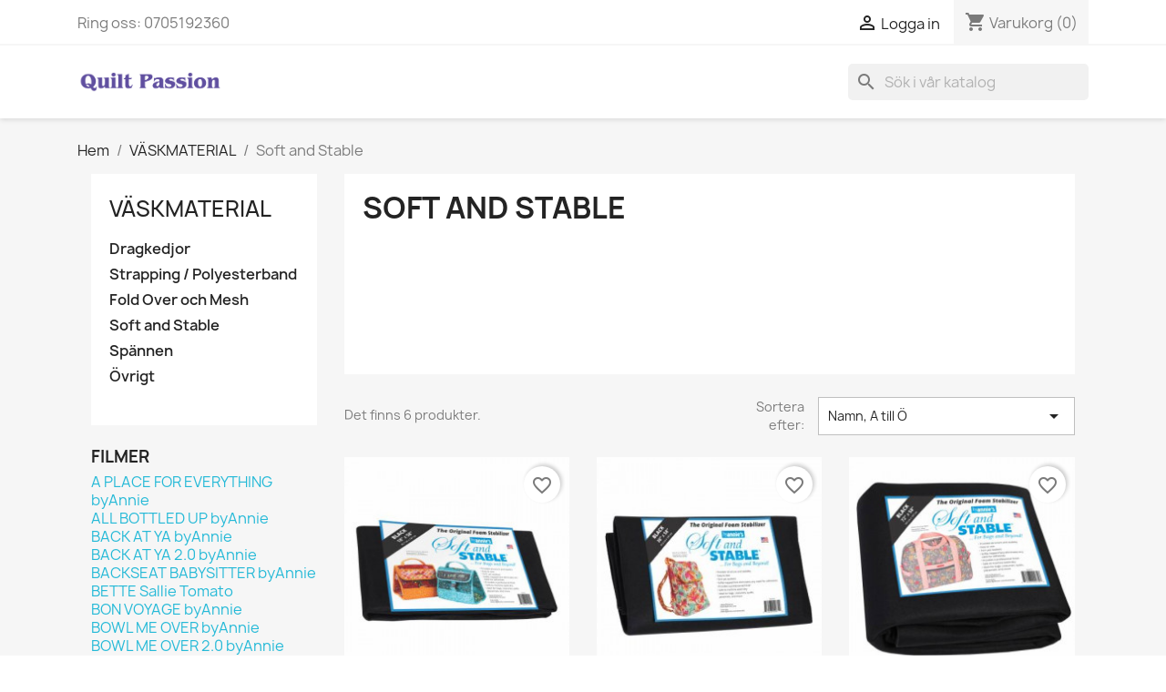

--- FILE ---
content_type: text/html; charset=utf-8
request_url: https://quiltpassion.se/25-soft-and-stable
body_size: 10400
content:
<!doctype html>
<html lang="sv-SE">

  <head>
    
      
  <meta charset="utf-8">


  <meta http-equiv="x-ua-compatible" content="ie=edge">



  <title>Soft and Stable</title>
  
    
  
  <meta name="description" content="">
  <meta name="keywords" content="">
        <link rel="canonical" href="https://quiltpassion.se/25-soft-and-stable">
    
      
  
  
    <script type="application/ld+json">
  {
    "@context": "https://schema.org",
    "@type": "Organization",
    "name" : "Quilt Passion i Ystad AB",
    "url" : "https://quiltpassion.se/",
          "logo": {
        "@type": "ImageObject",
        "url":"https://quiltpassion.se/img/logo-1683122048.jpg"
      }
      }
</script>

<script type="application/ld+json">
  {
    "@context": "https://schema.org",
    "@type": "WebPage",
    "isPartOf": {
      "@type": "WebSite",
      "url":  "https://quiltpassion.se/",
      "name": "Quilt Passion i Ystad AB"
    },
    "name": "Soft and Stable",
    "url":  "https://quiltpassion.se/25-soft-and-stable"
  }
</script>


  <script type="application/ld+json">
    {
      "@context": "https://schema.org",
      "@type": "BreadcrumbList",
      "itemListElement": [
                  {
            "@type": "ListItem",
            "position": 1,
            "name": "Hem",
            "item": "https://quiltpassion.se/"
          },                  {
            "@type": "ListItem",
            "position": 2,
            "name": "VÄSKMATERIAL",
            "item": "https://quiltpassion.se/16-vaeskmaterial"
          },                  {
            "@type": "ListItem",
            "position": 3,
            "name": "Soft and Stable",
            "item": "https://quiltpassion.se/25-soft-and-stable"
          }              ]
    }
  </script>
  
  
  
  <script type="application/ld+json">
  {
    "@context": "https://schema.org",
    "@type": "ItemList",
    "itemListElement": [
          {
        "@type": "ListItem",
        "position": 1,
        "name": "Soft and Stable Black 100% Polyester Foam Stabilizer 18in x 58in",
        "url": "https://quiltpassion.se/vadd-stabiliseringar/1207-soft-stable-1-2-yard-vit.html"
      },          {
        "@type": "ListItem",
        "position": 2,
        "name": "Soft and Stable Black 100% Polyester Foam Stabilizer 36in x 58in",
        "url": "https://quiltpassion.se/vadd-stabiliseringar/10-soft-stable-1-yard-svart.html"
      },          {
        "@type": "ListItem",
        "position": 3,
        "name": "Soft and Stable Black 100% Polyester Foam Stabilizer 72in x 58in",
        "url": "https://quiltpassion.se/vadd-stabiliseringar/1208-soft-stable-2-yard-vit.html"
      },          {
        "@type": "ListItem",
        "position": 4,
        "name": "Soft and Stable White 100% Polyester Foam Stabilizer 18in x 58in",
        "url": "https://quiltpassion.se/vadd-stabiliseringar/517-soft-stable-1-2-yard-vit.html"
      },          {
        "@type": "ListItem",
        "position": 5,
        "name": "Soft and Stable White 100% Polyester Foam Stabilizer 36in x 58in **LAGERVARA**",
        "url": "https://quiltpassion.se/vadd-stabiliseringar/516-soft-and-stable-white-100-polyester-foam-stabilizer-36in-x-58in-lagervara.html"
      },          {
        "@type": "ListItem",
        "position": 6,
        "name": "Soft and Stable White 100% Polyester Foam Stabilizer 72in x 58in",
        "url": "https://quiltpassion.se/vadd-stabiliseringar/518-soft-and-stable-white-100-polyester-foam-stabilizer-72in-x-58in.html"
      }        ]
  }
</script>

  
  
    
  

  
    <meta property="og:title" content="Soft and Stable" />
    <meta property="og:description" content="" />
    <meta property="og:url" content="https://quiltpassion.se/25-soft-and-stable" />
    <meta property="og:site_name" content="Quilt Passion i Ystad AB" />
    <meta property="og:type" content="website" />    



  <meta name="viewport" content="width=device-width, initial-scale=1">



  <link rel="icon" type="image/vnd.microsoft.icon" href="https://quiltpassion.se/img/favicon.ico?1683122057">
  <link rel="shortcut icon" type="image/x-icon" href="https://quiltpassion.se/img/favicon.ico?1683122057">



    <link rel="stylesheet" href="https://quiltpassion.se/themes/classic/assets/css/theme.css" type="text/css" media="all">
  <link rel="stylesheet" href="https://quiltpassion.se/modules/ps_searchbar/ps_searchbar.css" type="text/css" media="all">
  <link rel="stylesheet" href="https://quiltpassion.se/modules/productcomments/views/css/productcomments.css" type="text/css" media="all">
  <link rel="stylesheet" href="https://quiltpassion.se/js/jquery/ui/themes/base/minified/jquery-ui.min.css" type="text/css" media="all">
  <link rel="stylesheet" href="https://quiltpassion.se/js/jquery/ui/themes/base/minified/jquery.ui.theme.min.css" type="text/css" media="all">
  <link rel="stylesheet" href="https://quiltpassion.se/modules/blockwishlist/public/wishlist.css" type="text/css" media="all">




  

  <script type="text/javascript">
        var blockwishlistController = "https:\/\/quiltpassion.se\/module\/blockwishlist\/action";
        var kco_checkout_url = "https:\/\/quiltpassion.se\/module\/klarnaofficial\/checkoutklarnakco";
        var prestashop = {"cart":{"products":[],"totals":{"total":{"type":"total","label":"Totalt:","amount":0,"value":"0,00\u00a0kr"},"total_including_tax":{"type":"total","label":"Summa (inkl. moms)","amount":0,"value":"0,00\u00a0kr"},"total_excluding_tax":{"type":"total","label":"Totalt (exkl. moms)","amount":0,"value":"0,00\u00a0kr"}},"subtotals":{"products":{"type":"products","label":"Delsumma","amount":0,"value":"0,00\u00a0kr"},"discounts":null,"shipping":{"type":"shipping","label":"Leverans","amount":0,"value":""},"tax":null},"products_count":0,"summary_string":"0 objekt","vouchers":{"allowed":1,"added":[]},"discounts":[],"minimalPurchase":80,"minimalPurchaseRequired":"Ett minimum k\u00f6p p\u00e5 totalt 80,00\u00a0kr (exkl. moms) kr\u00e4vs f\u00f6r att bekr\u00e4fta din best\u00e4llning, nuvarande total \u00e4r 0,00\u00a0kr (exkl. moms)."},"currency":{"id":1,"name":"Svensk krona","iso_code":"SEK","iso_code_num":"752","sign":"kr"},"customer":{"lastname":null,"firstname":null,"email":null,"birthday":null,"newsletter":null,"newsletter_date_add":null,"optin":null,"website":null,"company":null,"siret":null,"ape":null,"is_logged":false,"gender":{"type":null,"name":null},"addresses":[]},"language":{"name":"Svenska (Swedish)","iso_code":"sv","locale":"sv-SE","language_code":"sv-se","is_rtl":"0","date_format_lite":"Y-m-d","date_format_full":"Y-m-d H:i:s","id":1},"page":{"title":"","canonical":"https:\/\/quiltpassion.se\/25-soft-and-stable","meta":{"title":"Soft and Stable","description":"","keywords":"","robots":"index"},"page_name":"category","body_classes":{"lang-sv":true,"lang-rtl":false,"country-SE":true,"currency-SEK":true,"layout-left-column":true,"page-category":true,"tax-display-enabled":true,"category-id-25":true,"category-Soft and Stable":true,"category-id-parent-16":true,"category-depth-level-3":true},"admin_notifications":[]},"shop":{"name":"Quilt Passion i Ystad AB","logo":"https:\/\/quiltpassion.se\/img\/logo-1683122048.jpg","stores_icon":"https:\/\/quiltpassion.se\/img\/logo_stores.png","favicon":"https:\/\/quiltpassion.se\/img\/favicon.ico"},"urls":{"base_url":"https:\/\/quiltpassion.se\/","current_url":"https:\/\/quiltpassion.se\/25-soft-and-stable","shop_domain_url":"https:\/\/quiltpassion.se","img_ps_url":"https:\/\/quiltpassion.se\/img\/","img_cat_url":"https:\/\/quiltpassion.se\/img\/c\/","img_lang_url":"https:\/\/quiltpassion.se\/img\/l\/","img_prod_url":"https:\/\/quiltpassion.se\/img\/p\/","img_manu_url":"https:\/\/quiltpassion.se\/img\/m\/","img_sup_url":"https:\/\/quiltpassion.se\/img\/su\/","img_ship_url":"https:\/\/quiltpassion.se\/img\/s\/","img_store_url":"https:\/\/quiltpassion.se\/img\/st\/","img_col_url":"https:\/\/quiltpassion.se\/img\/co\/","img_url":"https:\/\/quiltpassion.se\/themes\/classic\/assets\/img\/","css_url":"https:\/\/quiltpassion.se\/themes\/classic\/assets\/css\/","js_url":"https:\/\/quiltpassion.se\/themes\/classic\/assets\/js\/","pic_url":"https:\/\/quiltpassion.se\/upload\/","pages":{"address":"https:\/\/quiltpassion.se\/adress","addresses":"https:\/\/quiltpassion.se\/adresser","authentication":"https:\/\/quiltpassion.se\/inloggning","cart":"https:\/\/quiltpassion.se\/varukorg","category":"https:\/\/quiltpassion.se\/index.php?controller=category","cms":"https:\/\/quiltpassion.se\/index.php?controller=cms","contact":"https:\/\/quiltpassion.se\/kontakta-oss","discount":"https:\/\/quiltpassion.se\/rabatt","guest_tracking":"https:\/\/quiltpassion.se\/gastsparning","history":"https:\/\/quiltpassion.se\/bestallningshistorik","identity":"https:\/\/quiltpassion.se\/identitet","index":"https:\/\/quiltpassion.se\/","my_account":"https:\/\/quiltpassion.se\/mitt-konto","order_confirmation":"https:\/\/quiltpassion.se\/bestallningsbekraftelse","order_detail":"https:\/\/quiltpassion.se\/index.php?controller=order-detail","order_follow":"https:\/\/quiltpassion.se\/folj-bestallning","order":"https:\/\/quiltpassion.se\/bestallning","order_return":"https:\/\/quiltpassion.se\/index.php?controller=order-return","order_slip":"https:\/\/quiltpassion.se\/kreditering","pagenotfound":"https:\/\/quiltpassion.se\/sidan-hittades-inte","password":"https:\/\/quiltpassion.se\/aterst\u00e4llning-av-losenord","pdf_invoice":"https:\/\/quiltpassion.se\/index.php?controller=pdf-invoice","pdf_order_return":"https:\/\/quiltpassion.se\/index.php?controller=pdf-order-return","pdf_order_slip":"https:\/\/quiltpassion.se\/index.php?controller=pdf-order-slip","prices_drop":"https:\/\/quiltpassion.se\/prissankning","product":"https:\/\/quiltpassion.se\/index.php?controller=product","search":"https:\/\/quiltpassion.se\/sok","sitemap":"https:\/\/quiltpassion.se\/sitemap","stores":"https:\/\/quiltpassion.se\/butiker","supplier":"https:\/\/quiltpassion.se\/leverantor","register":"https:\/\/quiltpassion.se\/inloggning?create_account=1","order_login":"https:\/\/quiltpassion.se\/bestallning?login=1"},"alternative_langs":[],"theme_assets":"\/themes\/classic\/assets\/","actions":{"logout":"https:\/\/quiltpassion.se\/?mylogout="},"no_picture_image":{"bySize":{"small_default":{"url":"https:\/\/quiltpassion.se\/img\/p\/sv-default-small_default.jpg","width":98,"height":98},"cart_default":{"url":"https:\/\/quiltpassion.se\/img\/p\/sv-default-cart_default.jpg","width":125,"height":125},"home_default":{"url":"https:\/\/quiltpassion.se\/img\/p\/sv-default-home_default.jpg","width":250,"height":250},"medium_default":{"url":"https:\/\/quiltpassion.se\/img\/p\/sv-default-medium_default.jpg","width":452,"height":452},"large_default":{"url":"https:\/\/quiltpassion.se\/img\/p\/sv-default-large_default.jpg","width":800,"height":800}},"small":{"url":"https:\/\/quiltpassion.se\/img\/p\/sv-default-small_default.jpg","width":98,"height":98},"medium":{"url":"https:\/\/quiltpassion.se\/img\/p\/sv-default-home_default.jpg","width":250,"height":250},"large":{"url":"https:\/\/quiltpassion.se\/img\/p\/sv-default-large_default.jpg","width":800,"height":800},"legend":""}},"configuration":{"display_taxes_label":true,"display_prices_tax_incl":true,"is_catalog":false,"show_prices":true,"opt_in":{"partner":true},"quantity_discount":{"type":"price","label":"Enhets pris"},"voucher_enabled":1,"return_enabled":0},"field_required":[],"breadcrumb":{"links":[{"title":"Hem","url":"https:\/\/quiltpassion.se\/"},{"title":"V\u00c4SKMATERIAL","url":"https:\/\/quiltpassion.se\/16-vaeskmaterial"},{"title":"Soft and Stable","url":"https:\/\/quiltpassion.se\/25-soft-and-stable"}],"count":3},"link":{"protocol_link":"https:\/\/","protocol_content":"https:\/\/"},"time":1769904593,"static_token":"d4b026737147824baa4fc497e05c3bb1","token":"1f0beff3c5d9b125b556192f03f031aa","debug":false};
        var prestashopFacebookAjaxController = "https:\/\/quiltpassion.se\/module\/ps_facebook\/Ajax";
        var productsAlreadyTagged = [];
        var removeFromWishlistUrl = "https:\/\/quiltpassion.se\/module\/blockwishlist\/action?action=deleteProductFromWishlist";
        var wishlistAddProductToCartUrl = "https:\/\/quiltpassion.se\/module\/blockwishlist\/action?action=addProductToCart";
        var wishlistUrl = "https:\/\/quiltpassion.se\/module\/blockwishlist\/view";
      </script>



  


    
  </head>

  <body id="category" class="lang-sv country-se currency-sek layout-left-column page-category tax-display-enabled category-id-25 category-soft-and-stable category-id-parent-16 category-depth-level-3">

    
      
    

    <main>
      
              

      <header id="header">
        
          
  <div class="header-banner">
    
  </div>



  <nav class="header-nav">
    <div class="container">
      <div class="row">
        <div class="hidden-sm-down">
          <div class="col-md-5 col-xs-12">
            <div id="_desktop_contact_link">
  <div id="contact-link">
                Ring oss: <span>0705192360</span>
      </div>
</div>

          </div>
          <div class="col-md-7 right-nav">
              <div id="_desktop_user_info">
  <div class="user-info">
          <a
        href="https://quiltpassion.se/mitt-konto"
        title="Logga in på ditt kundkonto"
        rel="nofollow"
      >
        <i class="material-icons">&#xE7FF;</i>
        <span class="hidden-sm-down">Logga in</span>
      </a>
      </div>
</div>
<div id="_desktop_cart">
  <div class="blockcart cart-preview inactive" data-refresh-url="//quiltpassion.se/module/ps_shoppingcart/ajax">
    <div class="header">
              <i class="material-icons shopping-cart" aria-hidden="true">shopping_cart</i>
        <span class="hidden-sm-down">Varukorg</span>
        <span class="cart-products-count">(0)</span>
          </div>
  </div>
</div>

          </div>
        </div>
        <div class="hidden-md-up text-sm-center mobile">
          <div class="float-xs-left" id="menu-icon">
            <i class="material-icons d-inline">&#xE5D2;</i>
          </div>
          <div class="float-xs-right" id="_mobile_cart"></div>
          <div class="float-xs-right" id="_mobile_user_info"></div>
          <div class="top-logo" id="_mobile_logo"></div>
          <div class="clearfix"></div>
        </div>
      </div>
    </div>
  </nav>



  <div class="header-top">
    <div class="container">
       <div class="row">
        <div class="col-md-2 hidden-sm-down" id="_desktop_logo">
                                    
  <a href="https://quiltpassion.se/">
    <img
      class="logo img-fluid"
      src="https://quiltpassion.se/img/logo-1683122048.jpg"
      alt="Quilt Passion i Ystad AB"
      width="1478"
      height="343">
  </a>

                              </div>
        <div class="header-top-right col-md-10 col-sm-12 position-static">
          <div id="search_widget" class="search-widgets" data-search-controller-url="//quiltpassion.se/sok">
  <form method="get" action="//quiltpassion.se/sok">
    <input type="hidden" name="controller" value="search">
    <i class="material-icons search" aria-hidden="true">search</i>
    <input type="text" name="s" value="" placeholder="Sök i vår katalog" aria-label="Sök">
    <i class="material-icons clear" aria-hidden="true">clear</i>
  </form>
</div>

        </div>
      </div>
      <div id="mobile_top_menu_wrapper" class="row hidden-md-up" style="display:none;">
        <div class="js-top-menu mobile" id="_mobile_top_menu"></div>
        <div class="js-top-menu-bottom">
          <div id="_mobile_currency_selector"></div>
          <div id="_mobile_language_selector"></div>
          <div id="_mobile_contact_link"></div>
        </div>
      </div>
    </div>
  </div>
  

        
      </header>

      <section id="wrapper">
        
          
<aside id="notifications">
  <div class="container">
    
    
    
      </div>
</aside>
        

        
        <div class="container">
          
            <nav data-depth="3" class="breadcrumb hidden-sm-down">
  <ol>
    
              
          <li>
                          <a href="https://quiltpassion.se/"><span>Hem</span></a>
                      </li>
        
              
          <li>
                          <a href="https://quiltpassion.se/16-vaeskmaterial"><span>VÄSKMATERIAL</span></a>
                      </li>
        
              
          <li>
                          <span>Soft and Stable</span>
                      </li>
        
          
  </ol>
</nav>
          

          
            <div id="left-column" class="col-xs-12 col-sm-4 col-md-3">
                              

<div class="block-categories">
  <ul class="category-top-menu">
    <li><a class="text-uppercase h6" href="https://quiltpassion.se/16-vaeskmaterial">VÄSKMATERIAL</a></li>
    <li>
  <ul class="category-sub-menu"><li data-depth="0"><a href="https://quiltpassion.se/17-dragkedjor">Dragkedjor</a></li><li data-depth="0"><a href="https://quiltpassion.se/24-strapping-polyesterband">Strapping / Polyesterband</a></li><li data-depth="0"><a href="https://quiltpassion.se/22-fold-over-och-mesh">Fold Over och Mesh</a></li><li data-depth="0"><a href="https://quiltpassion.se/25-soft-and-stable">Soft and Stable</a></li><li data-depth="0"><a href="https://quiltpassion.se/41-spannen">Spännen</a></li><li data-depth="0"><a href="https://quiltpassion.se/70-oevrigt">Övrigt</a></li></ul></li>
  </ul>
</div>
<div class="links">
      <div class="wrapper">
      <p class="h3 hidden-sm-down">FILMER</p>
      <div class="title clearfix hidden-md-up" data-target="#footer_sub_menu_1" data-toggle="collapse">
        <span class="h3">FILMER</span>
        <span class="float-xs-right">
          <span class="navbar-toggler collapse-icons">
            <i class="material-icons add">&#xE313;</i>
            <i class="material-icons remove">&#xE316;</i>
          </span>
        </span>
      </div>
      <ul id="footer_sub_menu_1" class="collapse">
                  <li>
            <a
                id="link-cms-page-8-1"
                class="cms-page-link"
                href="https://quiltpassion.se/content/8-a-place-for-everything-byannie"
                title=""
                            >
              A PLACE FOR EVERYTHING byAnnie
            </a>
          </li>
                  <li>
            <a
                id="link-cms-page-76-1"
                class="cms-page-link"
                href="https://quiltpassion.se/content/76-all-bottled-up-byannie"
                title=""
                            >
              ALL BOTTLED UP byAnnie
            </a>
          </li>
                  <li>
            <a
                id="link-cms-page-51-1"
                class="cms-page-link"
                href="https://quiltpassion.se/content/51-back-at-ya-byannie"
                title=""
                            >
              BACK AT YA byAnnie
            </a>
          </li>
                  <li>
            <a
                id="link-cms-page-71-1"
                class="cms-page-link"
                href="https://quiltpassion.se/content/71-back-at-ya-20-byannie"
                title=""
                            >
              BACK AT YA 2.0 byAnnie
            </a>
          </li>
                  <li>
            <a
                id="link-cms-page-52-1"
                class="cms-page-link"
                href="https://quiltpassion.se/content/52-backseat-babysitter-byannie"
                title=""
                            >
              BACKSEAT BABYSITTER byAnnie
            </a>
          </li>
                  <li>
            <a
                id="link-cms-page-14-1"
                class="cms-page-link"
                href="https://quiltpassion.se/content/14-bette-sallie-tomato"
                title=""
                            >
              BETTE Sallie Tomato
            </a>
          </li>
                  <li>
            <a
                id="link-cms-page-22-1"
                class="cms-page-link"
                href="https://quiltpassion.se/content/22-bon-voyage-byannie"
                title=""
                            >
              BON VOYAGE byAnnie
            </a>
          </li>
                  <li>
            <a
                id="link-cms-page-34-1"
                class="cms-page-link"
                href="https://quiltpassion.se/content/34-bowl-me-over-byannie"
                title=""
                            >
              BOWL ME OVER byAnnie
            </a>
          </li>
                  <li>
            <a
                id="link-cms-page-16-1"
                class="cms-page-link"
                href="https://quiltpassion.se/content/16-bowl-me-over-20-byannie"
                title=""
                            >
              BOWL ME OVER 2.0 byAnnie
            </a>
          </li>
                  <li>
            <a
                id="link-cms-page-17-1"
                class="cms-page-link"
                href="https://quiltpassion.se/content/17-call-me-byannie"
                title=""
                            >
              CALL ME byAnnie
            </a>
          </li>
                  <li>
            <a
                id="link-cms-page-15-1"
                class="cms-page-link"
                href="https://quiltpassion.se/content/15-case-in-point-byannie"
                title=""
                            >
              CASE IN POINT byAnnie
            </a>
          </li>
                  <li>
            <a
                id="link-cms-page-80-1"
                class="cms-page-link"
                href="https://quiltpassion.se/content/80-catch-all-caddy-byannie"
                title=""
                            >
              CATCH ALL CADDY byAnnie
            </a>
          </li>
                  <li>
            <a
                id="link-cms-page-44-1"
                class="cms-page-link"
                href="https://quiltpassion.se/content/44-clam-up-byannie"
                title=""
                            >
              CLAM UP byAnnie
            </a>
          </li>
                  <li>
            <a
                id="link-cms-page-42-1"
                class="cms-page-link"
                href="https://quiltpassion.se/content/42-contain-your-self-byannie"
                title=""
                            >
              CONTAIN YOUR SELF byAnnie
            </a>
          </li>
                  <li>
            <a
                id="link-cms-page-37-1"
                class="cms-page-link"
                href="https://quiltpassion.se/content/37-divide-and-conquer-byannie"
                title=""
                            >
              DIVIDE AND CONQUER byAnnie
            </a>
          </li>
                  <li>
            <a
                id="link-cms-page-73-1"
                class="cms-page-link"
                href="https://quiltpassion.se/content/73-double-zip-gear-bag-byannie"
                title=""
                            >
              DOUBLE ZIP GEAR BAG byAnnie
            </a>
          </li>
                  <li>
            <a
                id="link-cms-page-35-1"
                class="cms-page-link"
                href="https://quiltpassion.se/content/35-easy-does-it-byannie"
                title=""
                            >
              EASY DOES IT byAnnie
            </a>
          </li>
                  <li>
            <a
                id="link-cms-page-24-1"
                class="cms-page-link"
                href="https://quiltpassion.se/content/24-every-day-every-way-byannie"
                title=""
                            >
              EVERY DAY EVERY WAY byAnnie
            </a>
          </li>
                  <li>
            <a
                id="link-cms-page-27-1"
                class="cms-page-link"
                href="https://quiltpassion.se/content/27-flipping-out-byannie"
                title=""
                            >
              FLIPPING OUT byAnnie
            </a>
          </li>
                  <li>
            <a
                id="link-cms-page-28-1"
                class="cms-page-link"
                href="https://quiltpassion.se/content/28-fruktpasar"
                title=""
                            >
              FRUKTPÅSAR
            </a>
          </li>
                  <li>
            <a
                id="link-cms-page-48-1"
                class="cms-page-link"
                href="https://quiltpassion.se/content/48-get-out-of-town-duffle-20"
                title=""
                            >
              GET OUT OF TOWN DUFFLE 2.0
            </a>
          </li>
                  <li>
            <a
                id="link-cms-page-9-1"
                class="cms-page-link"
                href="https://quiltpassion.se/content/9-glo-and-go-necessaeren-byannie"
                title=""
                            >
              GLO AND GO - Necessären - byAnnie
            </a>
          </li>
                  <li>
            <a
                id="link-cms-page-45-1"
                class="cms-page-link"
                href="https://quiltpassion.se/content/45-going-places-byannie"
                title=""
                            >
              GOING PLACES byAnnie
            </a>
          </li>
                  <li>
            <a
                id="link-cms-page-77-1"
                class="cms-page-link"
                href="https://quiltpassion.se/content/77-got-your-back-byannie"
                title=""
                            >
              GOT YOUR BACK byAnnie
            </a>
          </li>
                  <li>
            <a
                id="link-cms-page-11-1"
                class="cms-page-link"
                href="https://quiltpassion.se/content/11-grab-some-grub-20-byannie"
                title=""
                            >
              GRAB SOME GRUB 2.0 byAnnie
            </a>
          </li>
                  <li>
            <a
                id="link-cms-page-36-1"
                class="cms-page-link"
                href="https://quiltpassion.se/content/36-hang-in-there-byannie"
                title=""
                            >
              HANG IN THERE byAnnie
            </a>
          </li>
                  <li>
            <a
                id="link-cms-page-31-1"
                class="cms-page-link"
                href="https://quiltpassion.se/content/31-in-controll-byannie"
                title=""
                            >
              IN CONTROLL byAnnie
            </a>
          </li>
                  <li>
            <a
                id="link-cms-page-75-1"
                class="cms-page-link"
                href="https://quiltpassion.se/content/75-jet-set-byannie"
                title=""
                            >
              JET SET byAnnie
            </a>
          </li>
                  <li>
            <a
                id="link-cms-page-74-1"
                class="cms-page-link"
                href="https://quiltpassion.se/content/74-laptop-computer-carrier-byannie"
                title=""
                            >
              LAPTOP COMPUTER CARRIER byAnnie
            </a>
          </li>
                  <li>
            <a
                id="link-cms-page-21-1"
                class="cms-page-link"
                href="https://quiltpassion.se/content/21-mini-poppins-bag-aunties-two"
                title=""
                            >
              MINI POPPINS BAG Aunties Two
            </a>
          </li>
                  <li>
            <a
                id="link-cms-page-41-1"
                class="cms-page-link"
                href="https://quiltpassion.se/content/41-mipad-case-byannie"
                title=""
                            >
              MIPAD CASE byAnnie
            </a>
          </li>
                  <li>
            <a
                id="link-cms-page-47-1"
                class="cms-page-link"
                href="https://quiltpassion.se/content/47-mjs-messenger-bag-byannie"
                title=""
                            >
              MJs MESSENGER BAG byAnnie
            </a>
          </li>
                  <li>
            <a
                id="link-cms-page-23-1"
                class="cms-page-link"
                href="https://quiltpassion.se/content/23-on-the-go-byannie"
                title=""
                            >
              ON THE GO byAnnie
            </a>
          </li>
                  <li>
            <a
                id="link-cms-page-79-1"
                class="cms-page-link"
                href="https://quiltpassion.se/content/79-open-wide-byannie"
                title=""
                            >
              OPEN WIDE byAnnie
            </a>
          </li>
                  <li>
            <a
                id="link-cms-page-33-1"
                class="cms-page-link"
                href="https://quiltpassion.se/content/33-out-and-about-byannie"
                title=""
                            >
              OUT AND ABOUT byAnnie
            </a>
          </li>
                  <li>
            <a
                id="link-cms-page-46-1"
                class="cms-page-link"
                href="https://quiltpassion.se/content/46-pack-it-in-byannie"
                title=""
                            >
              PACK IT IN byAnnie
            </a>
          </li>
                  <li>
            <a
                id="link-cms-page-20-1"
                class="cms-page-link"
                href="https://quiltpassion.se/content/20-petit-four-baskets-byannie"
                title=""
                            >
              PETIT FOUR BASKETS byAnnie
            </a>
          </li>
                  <li>
            <a
                id="link-cms-page-19-1"
                class="cms-page-link"
                href="https://quiltpassion.se/content/19-piecekeeper-byannie"
                title=""
                            >
              PIECEKEEPER byAnnie
            </a>
          </li>
                  <li>
            <a
                id="link-cms-page-32-1"
                class="cms-page-link"
                href="https://quiltpassion.se/content/32-piecekeeper-byannie-en-mindre-variant"
                title=""
                            >
              PIECEKEEPER byAnnie - en mindre variant
            </a>
          </li>
                  <li>
            <a
                id="link-cms-page-38-1"
                class="cms-page-link"
                href="https://quiltpassion.se/content/38-roll-with-it-byannie"
                title=""
                            >
              ROLL WITH IT byAnnie
            </a>
          </li>
                  <li>
            <a
                id="link-cms-page-18-1"
                class="cms-page-link"
                href="https://quiltpassion.se/content/18-room-with-a-view-byannie"
                title=""
                            >
              ROOM WITH A VIEW byAnnie
            </a>
          </li>
                  <li>
            <a
                id="link-cms-page-39-1"
                class="cms-page-link"
                href="https://quiltpassion.se/content/39-running-with-scissors-byannie"
                title=""
                            >
              RUNNING WITH SCISSORS byAnnie
            </a>
          </li>
                  <li>
            <a
                id="link-cms-page-25-1"
                class="cms-page-link"
                href="https://quiltpassion.se/content/25-stash-and-dash-by-annie"
                title=""
                            >
              STASH AND DASH by Annie
            </a>
          </li>
                  <li>
            <a
                id="link-cms-page-10-1"
                class="cms-page-link"
                href="https://quiltpassion.se/content/10-superior-thread-dispenser-byannie"
                title=""
                            >
              SUPERIOR THREAD DISPENSER byAnnie
            </a>
          </li>
                  <li>
            <a
                id="link-cms-page-13-1"
                class="cms-page-link"
                href="https://quiltpassion.se/content/13-switchback-byannie"
                title=""
                            >
              SWITCHBACK byAnnie
            </a>
          </li>
                  <li>
            <a
                id="link-cms-page-40-1"
                class="cms-page-link"
                href="https://quiltpassion.se/content/40-take-a-stand-byannie"
                title=""
                            >
              TAKE A STAND byAnnie
            </a>
          </li>
                  <li>
            <a
                id="link-cms-page-12-1"
                class="cms-page-link"
                href="https://quiltpassion.se/content/12-tools-of-the-trade-byannie"
                title=""
                            >
              TOOLS OF THE TRADE byAnnie
            </a>
          </li>
                  <li>
            <a
                id="link-cms-page-29-1"
                class="cms-page-link"
                href="https://quiltpassion.se/content/29-totally-trendy-totes-byannie"
                title=""
                            >
              TOTALLY TRENDY TOTES byAnnie
            </a>
          </li>
                  <li>
            <a
                id="link-cms-page-70-1"
                class="cms-page-link"
                href="https://quiltpassion.se/content/70-travel-essentials-byannie"
                title=""
                            >
              TRAVEL ESSENTIALS byAnnie
            </a>
          </li>
                  <li>
            <a
                id="link-cms-page-43-1"
                class="cms-page-link"
                href="https://quiltpassion.se/content/43-ultimate-travel-bag-byannie"
                title=""
                            >
              ULTIMATE TRAVEL BAG byAnnie
            </a>
          </li>
                  <li>
            <a
                id="link-cms-page-26-1"
                class="cms-page-link"
                href="https://quiltpassion.se/content/26-under-cover-byannie"
                title=""
                            >
              UNDER COVER byAnnie
            </a>
          </li>
                  <li>
            <a
                id="link-cms-page-30-1"
                class="cms-page-link"
                href="https://quiltpassion.se/content/30-zippy-cross-body-bag-sallie-tomato"
                title=""
                            >
              ZIPPY CROSS BODY BAG Sallie Tomato
            </a>
          </li>
                  <li>
            <a
                id="link-cms-page-69-1"
                class="cms-page-link"
                href="https://quiltpassion.se/content/69-zip-it-up-byannie"
                title=""
                            >
              ZIP IT UP byAnnie
            </a>
          </li>
              </ul>
    </div>
  </div>

                          </div>
          

          
  <div id="content-wrapper" class="js-content-wrapper left-column col-xs-12 col-sm-8 col-md-9">
    
    
  <section id="main">

    
    <div id="js-product-list-header">
            <div class="block-category card card-block">
            <h1 class="h1">Soft and Stable</h1>
            <div class="block-category-inner">
                                            </div>
        </div>
    </div>

<!--
    
          
 -->   
    

    <section id="products">
      
        
          <div id="js-product-list-top" class="row products-selection">
  <div class="col-md-6 hidden-sm-down total-products">
          <p>Det finns 6 produkter.</p>
      </div>
  <div class="col-md-6">
    <div class="row sort-by-row">

      
        <span class="col-sm-3 col-md-3 hidden-sm-down sort-by">Sortera efter:</span>
<div class="col-sm-12 col-xs-12 col-md-9 products-sort-order dropdown">
  <button
    class="btn-unstyle select-title"
    rel="nofollow"
    data-toggle="dropdown"
    aria-label="Sortera på urval"
    aria-haspopup="true"
    aria-expanded="false">
    Namn, A till Ö    <i class="material-icons float-xs-right">&#xE5C5;</i>
  </button>
  <div class="dropdown-menu">
          <a
        rel="nofollow"
        href="https://quiltpassion.se/25-soft-and-stable?order=product.position.asc"
        class="select-list js-search-link"
      >
        Relevans
      </a>
          <a
        rel="nofollow"
        href="https://quiltpassion.se/25-soft-and-stable?order=product.name.asc"
        class="select-list current js-search-link"
      >
        Namn, A till Ö
      </a>
          <a
        rel="nofollow"
        href="https://quiltpassion.se/25-soft-and-stable?order=product.name.desc"
        class="select-list js-search-link"
      >
        Namn, Ö till A
      </a>
          <a
        rel="nofollow"
        href="https://quiltpassion.se/25-soft-and-stable?order=product.price.asc"
        class="select-list js-search-link"
      >
        Pris, lågt till högt
      </a>
          <a
        rel="nofollow"
        href="https://quiltpassion.se/25-soft-and-stable?order=product.price.desc"
        class="select-list js-search-link"
      >
        Pris, högt till lågt
      </a>
      </div>
</div>
      

          </div>
  </div>
  <div class="col-sm-12 hidden-md-up text-sm-center showing">
    Visar 1-6 av 6 objekt
  </div>
</div>
        

        
          <div class="hidden-sm-down">
            
          </div>
        

        
          <div id="js-product-list">
  
<div class="products row">
            
<div class="js-product product col-xs-12 col-sm-6 col-xl-4">
  <article class="product-miniature js-product-miniature" data-id-product="1207" data-id-product-attribute="0">
    <div class="thumbnail-container">
      <div class="thumbnail-top">
        
                      <a href="https://quiltpassion.se/vadd-stabiliseringar/1207-soft-stable-1-2-yard-vit.html" class="thumbnail product-thumbnail">
              <img
                src="https://quiltpassion.se/1592-home_default/soft-stable-1-2-yard-vit.jpg"
                alt="Soft and Stable Black 100%..."
                loading="lazy"
                data-full-size-image-url="https://quiltpassion.se/1592-large_default/soft-stable-1-2-yard-vit.jpg"
                width="250"
                height="250"
              />
            </a>
                  

        <div class="highlighted-informations no-variants">
          
            <a class="quick-view js-quick-view" href="#" data-link-action="quickview">
              <i class="material-icons search">&#xE8B6;</i> Snabbvy
            </a>
          

          
                      
        </div>
      </div>

      <div class="product-description">
        
                      <h2 class="h3 product-title"><a href="https://quiltpassion.se/vadd-stabiliseringar/1207-soft-stable-1-2-yard-vit.html" content="https://quiltpassion.se/vadd-stabiliseringar/1207-soft-stable-1-2-yard-vit.html">Soft and Stable Black 100%...</a></h2>
                  

        
                      <div class="product-price-and-shipping">
              
              

              <span class="price" aria-label="Pris">
                                                  205,00 kr
                              </span>

              

              
            </div>
                  

        
          
<div class="product-list-reviews" data-id="1207" data-url="https://quiltpassion.se/module/productcomments/CommentGrade">
  <div class="grade-stars small-stars"></div>
  <div class="comments-nb"></div>
</div>

        
      </div>

      
    <ul class="product-flags js-product-flags">
            </ul>

    </div>
  </article>
</div>

            
<div class="js-product product col-xs-12 col-sm-6 col-xl-4">
  <article class="product-miniature js-product-miniature" data-id-product="10" data-id-product-attribute="0">
    <div class="thumbnail-container">
      <div class="thumbnail-top">
        
                      <a href="https://quiltpassion.se/vadd-stabiliseringar/10-soft-stable-1-yard-svart.html" class="thumbnail product-thumbnail">
              <img
                src="https://quiltpassion.se/198-home_default/soft-stable-1-yard-svart.jpg"
                alt="Soft and Stable Black 100%..."
                loading="lazy"
                data-full-size-image-url="https://quiltpassion.se/198-large_default/soft-stable-1-yard-svart.jpg"
                width="250"
                height="250"
              />
            </a>
                  

        <div class="highlighted-informations no-variants">
          
            <a class="quick-view js-quick-view" href="#" data-link-action="quickview">
              <i class="material-icons search">&#xE8B6;</i> Snabbvy
            </a>
          

          
                      
        </div>
      </div>

      <div class="product-description">
        
                      <h2 class="h3 product-title"><a href="https://quiltpassion.se/vadd-stabiliseringar/10-soft-stable-1-yard-svart.html" content="https://quiltpassion.se/vadd-stabiliseringar/10-soft-stable-1-yard-svart.html">Soft and Stable Black 100%...</a></h2>
                  

        
                      <div class="product-price-and-shipping">
              
              

              <span class="price" aria-label="Pris">
                                                  325,00 kr
                              </span>

              

              
            </div>
                  

        
          
<div class="product-list-reviews" data-id="10" data-url="https://quiltpassion.se/module/productcomments/CommentGrade">
  <div class="grade-stars small-stars"></div>
  <div class="comments-nb"></div>
</div>

        
      </div>

      
    <ul class="product-flags js-product-flags">
            </ul>

    </div>
  </article>
</div>

            
<div class="js-product product col-xs-12 col-sm-6 col-xl-4">
  <article class="product-miniature js-product-miniature" data-id-product="1208" data-id-product-attribute="0">
    <div class="thumbnail-container">
      <div class="thumbnail-top">
        
                      <a href="https://quiltpassion.se/vadd-stabiliseringar/1208-soft-stable-2-yard-vit.html" class="thumbnail product-thumbnail">
              <img
                src="https://quiltpassion.se/1594-home_default/soft-stable-2-yard-vit.jpg"
                alt="Soft and Stable Black 100%..."
                loading="lazy"
                data-full-size-image-url="https://quiltpassion.se/1594-large_default/soft-stable-2-yard-vit.jpg"
                width="250"
                height="250"
              />
            </a>
                  

        <div class="highlighted-informations no-variants">
          
            <a class="quick-view js-quick-view" href="#" data-link-action="quickview">
              <i class="material-icons search">&#xE8B6;</i> Snabbvy
            </a>
          

          
                      
        </div>
      </div>

      <div class="product-description">
        
                      <h2 class="h3 product-title"><a href="https://quiltpassion.se/vadd-stabiliseringar/1208-soft-stable-2-yard-vit.html" content="https://quiltpassion.se/vadd-stabiliseringar/1208-soft-stable-2-yard-vit.html">Soft and Stable Black 100%...</a></h2>
                  

        
                      <div class="product-price-and-shipping">
              
              

              <span class="price" aria-label="Pris">
                                                  610,00 kr
                              </span>

              

              
            </div>
                  

        
          
<div class="product-list-reviews" data-id="1208" data-url="https://quiltpassion.se/module/productcomments/CommentGrade">
  <div class="grade-stars small-stars"></div>
  <div class="comments-nb"></div>
</div>

        
      </div>

      
    <ul class="product-flags js-product-flags">
            </ul>

    </div>
  </article>
</div>

            
<div class="js-product product col-xs-12 col-sm-6 col-xl-4">
  <article class="product-miniature js-product-miniature" data-id-product="517" data-id-product-attribute="0">
    <div class="thumbnail-container">
      <div class="thumbnail-top">
        
                      <a href="https://quiltpassion.se/vadd-stabiliseringar/517-soft-stable-1-2-yard-vit.html" class="thumbnail product-thumbnail">
              <img
                src="https://quiltpassion.se/563-home_default/soft-stable-1-2-yard-vit.jpg"
                alt="Soft and Stable White 100%..."
                loading="lazy"
                data-full-size-image-url="https://quiltpassion.se/563-large_default/soft-stable-1-2-yard-vit.jpg"
                width="250"
                height="250"
              />
            </a>
                  

        <div class="highlighted-informations no-variants">
          
            <a class="quick-view js-quick-view" href="#" data-link-action="quickview">
              <i class="material-icons search">&#xE8B6;</i> Snabbvy
            </a>
          

          
                      
        </div>
      </div>

      <div class="product-description">
        
                      <h2 class="h3 product-title"><a href="https://quiltpassion.se/vadd-stabiliseringar/517-soft-stable-1-2-yard-vit.html" content="https://quiltpassion.se/vadd-stabiliseringar/517-soft-stable-1-2-yard-vit.html">Soft and Stable White 100%...</a></h2>
                  

        
                      <div class="product-price-and-shipping">
              
              

              <span class="price" aria-label="Pris">
                                                  205,00 kr
                              </span>

              

              
            </div>
                  

        
          
<div class="product-list-reviews" data-id="517" data-url="https://quiltpassion.se/module/productcomments/CommentGrade">
  <div class="grade-stars small-stars"></div>
  <div class="comments-nb"></div>
</div>

        
      </div>

      
    <ul class="product-flags js-product-flags">
            </ul>

    </div>
  </article>
</div>

            
<div class="js-product product col-xs-12 col-sm-6 col-xl-4">
  <article class="product-miniature js-product-miniature" data-id-product="516" data-id-product-attribute="0">
    <div class="thumbnail-container">
      <div class="thumbnail-top">
        
                      <a href="https://quiltpassion.se/vadd-stabiliseringar/516-soft-and-stable-white-100-polyester-foam-stabilizer-36in-x-58in-lagervara.html" class="thumbnail product-thumbnail">
              <img
                src="https://quiltpassion.se/564-home_default/soft-and-stable-white-100-polyester-foam-stabilizer-36in-x-58in-lagervara.jpg"
                alt="Soft and Stable White 100%..."
                loading="lazy"
                data-full-size-image-url="https://quiltpassion.se/564-large_default/soft-and-stable-white-100-polyester-foam-stabilizer-36in-x-58in-lagervara.jpg"
                width="250"
                height="250"
              />
            </a>
                  

        <div class="highlighted-informations no-variants">
          
            <a class="quick-view js-quick-view" href="#" data-link-action="quickview">
              <i class="material-icons search">&#xE8B6;</i> Snabbvy
            </a>
          

          
                      
        </div>
      </div>

      <div class="product-description">
        
                      <h2 class="h3 product-title"><a href="https://quiltpassion.se/vadd-stabiliseringar/516-soft-and-stable-white-100-polyester-foam-stabilizer-36in-x-58in-lagervara.html" content="https://quiltpassion.se/vadd-stabiliseringar/516-soft-and-stable-white-100-polyester-foam-stabilizer-36in-x-58in-lagervara.html">Soft and Stable White 100%...</a></h2>
                  

        
                      <div class="product-price-and-shipping">
              
              

              <span class="price" aria-label="Pris">
                                                  325,00 kr
                              </span>

              

              
            </div>
                  

        
          
<div class="product-list-reviews" data-id="516" data-url="https://quiltpassion.se/module/productcomments/CommentGrade">
  <div class="grade-stars small-stars"></div>
  <div class="comments-nb"></div>
</div>

        
      </div>

      
    <ul class="product-flags js-product-flags">
            </ul>

    </div>
  </article>
</div>

            
<div class="js-product product col-xs-12 col-sm-6 col-xl-4">
  <article class="product-miniature js-product-miniature" data-id-product="518" data-id-product-attribute="0">
    <div class="thumbnail-container">
      <div class="thumbnail-top">
        
                      <a href="https://quiltpassion.se/vadd-stabiliseringar/518-soft-and-stable-white-100-polyester-foam-stabilizer-72in-x-58in.html" class="thumbnail product-thumbnail">
              <img
                src="https://quiltpassion.se/562-home_default/soft-and-stable-white-100-polyester-foam-stabilizer-72in-x-58in.jpg"
                alt="Soft and Stable White 100%..."
                loading="lazy"
                data-full-size-image-url="https://quiltpassion.se/562-large_default/soft-and-stable-white-100-polyester-foam-stabilizer-72in-x-58in.jpg"
                width="250"
                height="250"
              />
            </a>
                  

        <div class="highlighted-informations no-variants">
          
            <a class="quick-view js-quick-view" href="#" data-link-action="quickview">
              <i class="material-icons search">&#xE8B6;</i> Snabbvy
            </a>
          

          
                      
        </div>
      </div>

      <div class="product-description">
        
                      <h2 class="h3 product-title"><a href="https://quiltpassion.se/vadd-stabiliseringar/518-soft-and-stable-white-100-polyester-foam-stabilizer-72in-x-58in.html" content="https://quiltpassion.se/vadd-stabiliseringar/518-soft-and-stable-white-100-polyester-foam-stabilizer-72in-x-58in.html">Soft and Stable White 100%...</a></h2>
                  

        
                      <div class="product-price-and-shipping">
              
              

              <span class="price" aria-label="Pris">
                                                  610,00 kr
                              </span>

              

              
            </div>
                  

        
          
<div class="product-list-reviews" data-id="518" data-url="https://quiltpassion.se/module/productcomments/CommentGrade">
  <div class="grade-stars small-stars"></div>
  <div class="comments-nb"></div>
</div>

        
      </div>

      
    <ul class="product-flags js-product-flags">
            </ul>

    </div>
  </article>
</div>

    </div>

  
    <nav class="pagination">
  <div class="col-md-4">
    
      Visar 1-6 av 6 objekt
    
  </div>

  <div class="col-md-6 offset-md-2 pr-0">
    
         
  </div>

</nav>
  

  <div class="hidden-md-up text-xs-right up">
    <a href="#header" class="btn btn-secondary">
      Tillbaka till toppen
      <i class="material-icons">&#xE316;</i>
    </a>
  </div>
</div>
        

        
          <div id="js-product-list-bottom"></div>
        

          </section>

    

  </section>

    
  </div>


          
        </div>
        
      </section>

      <footer id="footer" class="js-footer">
        
          <div class="container">
  <div class="row">
    
      
    
  </div>
</div>
<div class="footer-container">
  <div class="container">
    <div class="row">
      
        <div class="col-md-6 links">
  <div class="row">
      <div class="col-md-6 wrapper">
      <p class="h3 hidden-sm-down">Vårt företag</p>
      <div class="title clearfix hidden-md-up" data-target="#footer_sub_menu_2" data-toggle="collapse">
        <span class="h3">Vårt företag</span>
        <span class="float-xs-right">
          <span class="navbar-toggler collapse-icons">
            <i class="material-icons add">&#xE313;</i>
            <i class="material-icons remove">&#xE316;</i>
          </span>
        </span>
      </div>
      <ul id="footer_sub_menu_2" class="collapse">
                  <li>
            <a
                id="link-cms-page-6-2"
                class="cms-page-link"
                href="https://quiltpassion.se/content/6-koepvillkor"
                title=""
                            >
              Köpvillkor
            </a>
          </li>
                  <li>
            <a
                id="link-static-page-contact-2"
                class="cms-page-link"
                href="https://quiltpassion.se/kontakta-oss"
                title="Använd vårt formulär för att kontakta oss"
                            >
              Kontakta oss
            </a>
          </li>
                  <li>
            <a
                id="link-static-page-sitemap-2"
                class="cms-page-link"
                href="https://quiltpassion.se/sitemap"
                title="Vilsen? Hitta det du letar efter"
                            >
              Webbplatskarta
            </a>
          </li>
                  <li>
            <a
                id="link-static-page-stores-2"
                class="cms-page-link"
                href="https://quiltpassion.se/butiker"
                title=""
                            >
              Butiker
            </a>
          </li>
                  <li>
            <a
                id="link-static-page-authentication-2"
                class="cms-page-link"
                href="https://quiltpassion.se/inloggning"
                title=""
                            >
              Inloggning
            </a>
          </li>
                  <li>
            <a
                id="link-static-page-my-account-2"
                class="cms-page-link"
                href="https://quiltpassion.se/mitt-konto"
                title=""
                            >
              Mitt konto
            </a>
          </li>
              </ul>
    </div>
    </div>
</div>
<div id="block_myaccount_infos" class="col-md-3 links wrapper">
  <p class="h3 myaccount-title hidden-sm-down">
    <a class="text-uppercase" href="https://quiltpassion.se/mitt-konto" rel="nofollow">
      Ditt konto
    </a>
  </p>
  <div class="title clearfix hidden-md-up" data-target="#footer_account_list" data-toggle="collapse">
    <span class="h3">Ditt konto</span>
    <span class="float-xs-right">
      <span class="navbar-toggler collapse-icons">
        <i class="material-icons add">&#xE313;</i>
        <i class="material-icons remove">&#xE316;</i>
      </span>
    </span>
  </div>
  <ul class="account-list collapse" id="footer_account_list">
            <li>
          <a href="https://quiltpassion.se/identitet" title="Personlig information" rel="nofollow">
            Personlig information
          </a>
        </li>
            <li>
          <a href="https://quiltpassion.se/bestallningshistorik" title="Ordrar" rel="nofollow">
            Ordrar
          </a>
        </li>
            <li>
          <a href="https://quiltpassion.se/kreditering" title="Kreditslipp" rel="nofollow">
            Kreditslipp
          </a>
        </li>
            <li>
          <a href="https://quiltpassion.se/adresser" title="Adresser" rel="nofollow">
            Adresser
          </a>
        </li>
            <li>
          <a href="https://quiltpassion.se/rabatt" title="Kuponger" rel="nofollow">
            Kuponger
          </a>
        </li>
        <li>
  <a href="//quiltpassion.se/module/ps_emailalerts/account" title="Mina påminnelser">
    Mina påminnelser
  </a>
</li>

	</ul>
</div>

<div class="block-contact col-md-3 links wrapper">
  <div class="title clearfix hidden-md-up" data-target="#contact-infos" data-toggle="collapse">
    <span class="h3">Butiksinformation</span>
    <span class="float-xs-right">
      <span class="navbar-toggler collapse-icons">
        <i class="material-icons add">keyboard_arrow_down</i>
        <i class="material-icons remove">keyboard_arrow_up</i>
      </span>
    </span>
  </div>

  <p class="h4 text-uppercase block-contact-title hidden-sm-down">Butiksinformation</p>
  <div id="contact-infos" class="collapse">
    Quilt Passion i Ystad AB<br />Flaskpostvägen 2A<br />23176 Beddingestrand<br />Sverige
          <br>
            Ring oss: <span>0705192360</span>
                  <br>
        Mejla oss:
        <script type="text/javascript">document.write(unescape('%3c%61%20%68%72%65%66%3d%22%6d%61%69%6c%74%6f%3a%69%6e%66%6f%40%71%75%69%6c%74%70%61%73%73%69%6f%6e%2e%73%65%22%20%3e%69%6e%66%6f%40%71%75%69%6c%74%70%61%73%73%69%6f%6e%2e%73%65%3c%2f%61%3e'))</script>
      </div>
</div>
  <div
  class="wishlist-add-to"
  data-url="https://quiltpassion.se/module/blockwishlist/action?action=getAllWishlist"
>
  <div
    class="wishlist-modal modal fade"
    
      :class="{show: !isHidden}"
    
    tabindex="-1"
    role="dialog"
    aria-modal="true"
  >
    <div class="modal-dialog modal-dialog-centered" role="document">
      <div class="modal-content">
        <div class="modal-header">
          <h5 class="modal-title">
            Lägg till i önskelistan
          </h5>
          <button
            type="button"
            class="close"
            @click="toggleModal"
            data-dismiss="modal"
            aria-label="Close"
          >
            <span aria-hidden="true">×</span>
          </button>
        </div>

        <div class="modal-body">
          <choose-list
            @hide="toggleModal"
            :product-id="productId"
            :product-attribute-id="productAttributeId"
            :quantity="quantity"
            url="https://quiltpassion.se/module/blockwishlist/action?action=getAllWishlist"
            add-url="https://quiltpassion.se/module/blockwishlist/action?action=addProductToWishlist"
            empty-text="Ingen lista hittades."
          ></choose-list>
        </div>

        <div class="modal-footer">
          <a @click="openNewWishlistModal" class="wishlist-add-to-new text-primary">
            <i class="material-icons">add_circle_outline</i> Skapa en ny lista
          </a>
        </div>
      </div>
    </div>
  </div>

  <div 
    class="modal-backdrop fade"
    
      :class="{in: !isHidden}"
    
  >
  </div>
</div>


  <div
  class="wishlist-delete"
      data-delete-list-url="https://quiltpassion.se/module/blockwishlist/action?action=deleteWishlist"
        data-delete-product-url="https://quiltpassion.se/module/blockwishlist/action?action=deleteProductFromWishlist"
    data-title="Ta bort produkten från önskelistan"
  data-title-list="Ta bort önskelistan"
  data-placeholder='Produkten kommer att tas bort från %nameofthewishlist%'
  data-cancel-text="Avbryt"
  data-delete-text="Ta bort"
  data-delete-text-list="Ta bort"
>
  <div
    class="wishlist-modal modal fade"
    
      :class="{show: !isHidden}"
    
    tabindex="-1"
    role="dialog"
    aria-modal="true"
  >
    <div class="modal-dialog modal-dialog-centered" role="document">
      <div class="modal-content">
        <div class="modal-header">
          <h5 class="modal-title">((modalTitle))</h5>
          <button
            type="button"
            class="close"
            @click="toggleModal"
            data-dismiss="modal"
            aria-label="Close"
          >
            <span aria-hidden="true">×</span>
          </button>
        </div>
        <div class="modal-body" v-if="productId">
          <p class="modal-text">((confirmMessage))</p> 
        </div>
        <div class="modal-footer">
          <button
            type="button"
            class="modal-cancel btn btn-secondary"
            data-dismiss="modal"
            @click="toggleModal"
          >
            ((cancelText))
          </button>

          <button
            type="button"
            class="btn btn-primary"
            @click="deleteWishlist"
          >
            ((modalDeleteText))
          </button>
        </div>
      </div>
    </div>
  </div>

  <div 
    class="modal-backdrop fade"
    
      :class="{in: !isHidden}"
    
  >
  </div>
</div>

  <div
  class="wishlist-create"
  data-url="https://quiltpassion.se/module/blockwishlist/action?action=createNewWishlist"
  data-title="Skapa en önskelista"
  data-label="Önskelistans namn"
  data-placeholder="Lägg till namn"
  data-cancel-text="Avbryt"
  data-create-text="Skapa en önskelista"
  data-length-text="Listans titel är för kort"
>
  <div
    class="wishlist-modal modal fade"
    
      :class="{show: !isHidden}"
    
    tabindex="-1"
    role="dialog"
    aria-modal="true"
  >
    <div class="modal-dialog modal-dialog-centered" role="document">
      <div class="modal-content">
        <div class="modal-header">
          <h5 class="modal-title">((title))</h5>
          <button
            type="button"
            class="close"
            @click="toggleModal"
            data-dismiss="modal"
            aria-label="Close"
          >
            <span aria-hidden="true">×</span>
          </button>
        </div>
        <div class="modal-body">
          <div class="form-group form-group-lg">
            <label class="form-control-label" for="input2">((label))</label>
            <input
              type="text"
              class="form-control form-control-lg"
              v-model="value"
              id="input2"
              :placeholder="placeholder"
            />
          </div>
        </div>
        <div class="modal-footer">
          <button
            type="button"
            class="modal-cancel btn btn-secondary"
            data-dismiss="modal"
            @click="toggleModal"
          >
            ((cancelText))
          </button>

          <button
            type="button"
            class="btn btn-primary"
            @click="createWishlist"
          >
            ((createText))
          </button>
        </div>
      </div>
    </div>
  </div>

  <div 
    class="modal-backdrop fade"
    
      :class="{in: !isHidden}"
    
  >
  </div>
</div>

  <div
  class="wishlist-login"
  data-login-text="Logga in"
  data-cancel-text="Avbryt"
>
  <div
    class="wishlist-modal modal fade"
    
      :class="{show: !isHidden}"
    
    tabindex="-1"
    role="dialog"
    aria-modal="true"
  >
    <div class="modal-dialog modal-dialog-centered" role="document">
      <div class="modal-content">
        <div class="modal-header">
          <h5 class="modal-title">Logga in</h5>
          <button
            type="button"
            class="close"
            @click="toggleModal"
            data-dismiss="modal"
            aria-label="Close"
          >
            <span aria-hidden="true">×</span>
          </button>
        </div>
        <div class="modal-body">
          <p class="modal-text">Du måste vara inloggad för att kunna lägga till produkter i din önskelista.</p>
        </div>
        <div class="modal-footer">
          <button
            type="button"
            class="modal-cancel btn btn-secondary"
            data-dismiss="modal"
            @click="toggleModal"
          >
            ((cancelText))
          </button>

          <a
            type="button"
            class="btn btn-primary"
            :href="prestashop.urls.pages.authentication"
          >
            ((loginText))
          </a>
        </div>
      </div>
    </div>
  </div>

  <div
    class="modal-backdrop fade"
    
      :class="{in: !isHidden}"
    
  >
  </div>
</div>

  <div
    class="wishlist-toast"
    data-rename-wishlist-text="Önskelistans namn är ändrat!"
    data-added-wishlist-text="Produkten är tillagd till önskelistan!"
    data-create-wishlist-text="Önskelista är skapad!"
    data-delete-wishlist-text="Önskelistan är borttagen!"
    data-copy-text="Delningslänken är kopierad!"
    data-delete-product-text="Produkten är borttagen!"
  ></div>

      
    </div>
    <div class="row">
      
        
      
    </div>
    <div class="row">
      <div class="col-md-12">
        <p class="text-sm-center">
          
            <a href="https://www.prestashop.com" target="_blank" rel="noopener noreferrer nofollow">
              © 2026 - Quilt Passion i Ystad AB
            </a>
          
        </p>
      </div>
    </div>
  </div>
</div>
        
      </footer>

    </main>

    
        <script type="text/javascript" src="https://quiltpassion.se/themes/core.js" ></script>
  <script type="text/javascript" src="https://quiltpassion.se/themes/classic/assets/js/theme.js" ></script>
  <script type="text/javascript" src="https://quiltpassion.se/modules/ps_emailalerts/js/mailalerts.js" ></script>
  <script type="text/javascript" src="https://quiltpassion.se/modules/ps_facebook/views/js/front/conversion-api.js" ></script>
  <script type="text/javascript" src="https://quiltpassion.se/modules/productcomments/views/js/jquery.rating.plugin.js" ></script>
  <script type="text/javascript" src="https://quiltpassion.se/modules/productcomments/views/js/productListingComments.js" ></script>
  <script type="text/javascript" src="https://quiltpassion.se/modules/klarnaofficial/views/js/kco_common.js" ></script>
  <script type="text/javascript" src="https://quiltpassion.se/js/jquery/ui/jquery-ui.min.js" ></script>
  <script type="text/javascript" src="https://quiltpassion.se/modules/blockwishlist/public/product.bundle.js" ></script>
  <script type="text/javascript" src="https://quiltpassion.se/modules/ps_searchbar/ps_searchbar.js" ></script>
  <script type="text/javascript" src="https://quiltpassion.se/modules/ps_shoppingcart/ps_shoppingcart.js" ></script>
  <script type="text/javascript" src="https://quiltpassion.se/modules/blockwishlist/public/graphql.js" ></script>
  <script type="text/javascript" src="https://quiltpassion.se/modules/blockwishlist/public/vendors.js" ></script>


    

    
      
    
  </body>

</html>